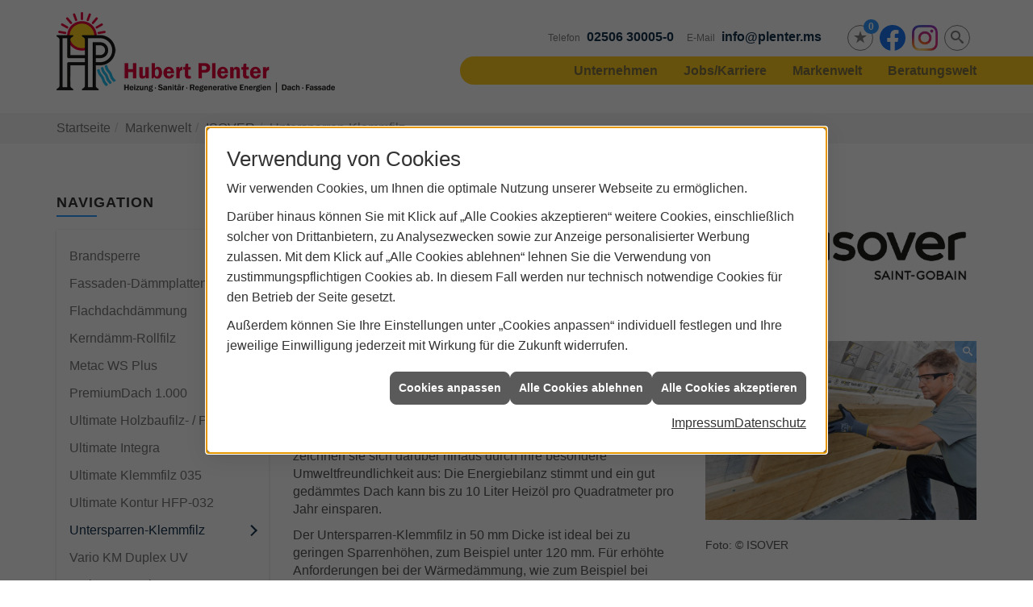

--- FILE ---
content_type: text/html; charset=utf-8
request_url: https://www.plenter.ms/marke_hersteller_produkte/isover/untersparren_klemmfilz
body_size: 15832
content:
<!DOCTYPE html><html lang="de"><head><title>ISOVER - Untersparren-Klemmfilz - Hubert Plenter</title><meta name="Content-Type" content="text/html;charset=utf-8"/><meta name="description" content="ISOVER Dämmsysteme blocken Hitze genauso zuverlässig wie Kälte und sorgen so jederzeit für ein angenehmes Klima."/><meta name="robots" content="index, follow"/><meta name="keywords" content="Sanitär,Heizung,Solar,Bedachung,Münster,Hubert Plenter,badezimmer,heizkörper,bad,fußbodenheizung,wärmepumpe,toilette,klimaanlage,Heizung,gasheizung,solar,armaturen,bäder,klimageräte,dusche,klempner,pellets,solaranlage,Sanitär,Ölheizung,solarenergie,wasseraufbereitung,sonnenenergie,zentralheizung,heizkessel,badplanung,energieberatung,regenwassernutzung,brennwert,energie sparen,energiesparen,solarstrom,heizungsanlage,gebäudetechnik,heizen,lüftung,wasserinstallation,energietechnik,lüftungstechnik,sanitärinstallation,heizgeräte,solartechnik,klimatechnik,sanitäranlagen,heizungsbau,heizungstechnik,abwassertechnik,wärmetechnik,solarwärme,sanitaer, Isover, Saint-Gobain, Untersparren-Klemmfilz, Integra UKF-035, Integra UKF-032, Dach, D&#228;mmsysteme, zukunftsweisendes Bauen, W&#228;rmed&#228;mmung, Niedrigenergieh&#228;usern, Glasvlieskaschierung, Glaswollefilz"/><meta name="revisit-after" content="28 days"/><meta name="google-site-verification" content="zncGoHhrTGFZGDKz-Wd1nzWlaQC7WvuekJZM0AqO9xo"/><meta name="viewport" content="width=device-width, initial-scale=1, minimum-scale=1"/><meta name="date" content="2026-01-18"/><meta property="og:type" content="website"/><meta property="og:locale" content="de-DE"/><meta property="og:site_name" content="Hubert Plenter GmbH"/><meta property="og:url" content="https://www.plenter.ms/marke_hersteller_produkte/isover/untersparren_klemmfilz"/><meta property="article:published_time" content="2024-12-12T10:26:22"/><meta property="og:image" content="https://www.plenter.ms/scripts/get.aspx?media=/config/theme/og-image.png"/><meta property="og:image:secure_url" content="https://www.plenter.ms/scripts/get.aspx?media=/config/theme/og-image.png"/><meta property="og:title" content=" ISOVER - Untersparren-Klemmfilz"/><meta property="twitter:title" content=" ISOVER - Untersparren-Klemmfilz"/><meta property="twitter:card" content="summary"/><meta property="og:description" content="ISOVER Dämmsysteme blocken Hitze genauso zuverlässig wie Kälte und sorgen so jederzeit für ein angenehmes Klima."/><meta property="twitter:description" content="ISOVER Dämmsysteme blocken Hitze genauso zuverlässig wie Kälte und sorgen so jederzeit für ein angenehmes Klima."/><link href="https://www.plenter.ms/marke_hersteller_produkte/isover/untersparren_klemmfilz" rel="canonical"/><link href="https://www.plenter.ms/scripts/get.aspx?media=/config/theme/apple-touch-icon.png" rel="apple-touch-icon"/><link href="https://www.plenter.ms/scripts/get.aspx?media=/config/theme/favicon.ico" rel="shortcut icon" type="image/x-icon"/><link href="/scripts/get.aspx?media=/config/theme/css/include.min.css&v=06012026183808" rel="stylesheet" type="text/css"/><script type="application/ld+json">{"@context":"http://schema.org","@type":"LocalBusiness","name":"Hubert Plenter GmbH","image":"www.plenter.ms/media/config/theme/logo.png","@id":"www.plenter.ms","url":"www.plenter.ms","telephone":"02506 30005-0","email":"info@plenter.ms","address":{"@type":"PostalAddress","streetAddress":"Amelunxenstraße 1","addressLocality":"Münster","postalCode":"48167","addressCountry":"DE"},"geo":{"@type":"GeoCoordinates","latitude":"51.9299763","longitude":"7.7286754"},"sameAs":["https://www.facebook.com/hubertplenter.ms.wolbeck","https://www.instagram.com/hubertplenter_gmbh/"]}</script></head><body class="body_layout layout_main" data-active-content-q="/marke_hersteller_produkte/isover/untersparren_klemmfilz" data-active-audience-q="kein" data-is-bot="true"><!-- IP = 24 --><!-- SID = ioiu1bhgaskr40wvqjanax2h --><!-- ShopID = 8408 (-301) --><!-- AppMode = offline --><!-- Loc = 1 --><!-- Page generated = 18.01.2026 16:17:13 --><!-- Page rendering = 272 --><!-- Cached = False -->
 <a href="/scripts/kontakt/mail.aspx" rel="nofollow" style="display:none">Kontakt</a> 
<nav id="mobile_menu"></nav><div id="layout_wrapper"><header id="layout_header"><div class="container"><a class="header_logo" href="/home.aspx" target="_self" rel="noreferrer" title="Zur Startseite"><picture class="responsiveImageQ"><template class="sourceQ" data-src="/media/config/theme/logo.png" data-startwidth="" data-focus-x="0" data-focus-y="0" data-fancy="false" data-previewcode=""></template><img src="" alt="Hubert Plenter GmbH"></picture></a><div class="header_navigation"><div class="header_contactbar"><div class="header_buttons"><ul><li class="header_btn_location hidden-md hidden-lg"><a href="/unternehmen/shk/kontakt" target="_self" rel="noreferrer" title="Jetzt Kontakt aufnehmen"><span class="iconSetQ iconSetQ-location"></span></a></li><li class="header_btn_phone hidden-md hidden-lg"><a class="iconSetQ iconSetQ-smartphone" href="tel:0250630005-0" title="Telefon"></a></li><li class="header_btn_mail hidden-md hidden-lg"><a class="iconSetQ iconSetQ-mail" title="E-Mail" data-q-uncrypt="105:110:102:111:64:112:108:101:110:116:101:114:46:109:115"></a></li><li class="header_btn_cart"></li><li class="header_btn_watchlist"><a href="#" title="Ihre Merkliste" data-q-trigger="ieQ.system.window.open" data-q-url="/unternehmen/shk/merkliste?hdModus=" data-q-windowname="_self"><span class="iconSetQ iconSetQ-notelist-view"></span><span class="badge" title="Ihre Merkliste" data-q-mlcount="true" data-count="0">0</span></a></li><li class="header_btn_watchlist"><div class="insertsocialmedia"><div class="socialmediaQ socialmediaQ-facebook socialmediaQ-default"><a href="https://www.facebook.com/hubertplenter.ms.wolbeck" target="_blank" rel="noreferrer"><picture class="responsiveImageQ"><template class="sourceQ" data-src="/content/images/socialmedialogos/facebook_q.svg" data-startwidth="" data-fancy="" data-previewcode=""></template><img src="" alt="Ein Facebook-Logo"></picture></a></div></div></li><li class="header_btn_watchlist"><div class="insertsocialmedia"><div class="socialmediaQ socialmediaQ-instagram socialmediaQ-default"><a href="https://www.instagram.com/hubertplenter_gmbh/" target="_blank" rel="noreferrer"><picture class="responsiveImageQ"><template class="sourceQ" data-src="/content/images/socialmedialogos/instagram_q.png" data-startwidth="" data-fancy="" data-previewcode=""></template><img src="" alt="Ein Instagram-Logo"></picture></a></div></div></li><li class="header_btn_search"><a class="header_search" href="#" target="_self" title="Suche öffnen"><span class="iconSetQ iconSetQ-search"></span></a><div class="header_btn_search_form" id="header_search_form"><form action="/scripts/csearch.aspx" id="csuche" name="csuche" data-q-show-pending-on="submit" method=get enctype=multipart/form-data role="search"    ><div class="input-group"><input class="form-control form-control" aria-label="Webseite durchsuchen"   placeholder="... Ihre Suche ..." maxlength="200" title="Ihre Suche" id="suchbgr" name="suchbgr" type="text"/><input class="form-control" aria-label="Webseite durchsuchen"   value="HB" id="SearchSpecs" name="SearchSpecs" type="hidden"/><input class="form-control" aria-label="Webseite durchsuchen"   value="false" id="ShowSpecs" name="ShowSpecs" type="hidden"/><input class="form-control" aria-label="Webseite durchsuchen"   value="5" id="DefCount" name="DefCount" type="hidden"/><input class="form-control" aria-label="Webseite durchsuchen"   value="HB" id="ResOrder" name="ResOrder" type="hidden"/><div class="input-group-btn"><button class="btn btn-primary iconSetQ iconSetQ-search" id="sub" title="Suchen" type="submit"><span class="sr-only">Suchen</span></button></div></div></form></div></li><li class="header_btn_menu"><a class="header_menu_toggle" href="#mobile_menu" target="_self" title="Mehr erfahren"><span class="bar"></span><span class="bar"></span><span class="bar"></span></a></li></ul></div><div class="header_contact"><ul><li id="header_contact_phone"><span class="header_contact_label">Telefon</span><span class="header_contact_value"><span class="value">02506 30005-0</span></span></li><li id="header_contact_mail"><span class="header_contact_label">E-Mail</span><span class="header_contact_value"><span class="value"><a title="E-Mail" data-q-trigger="ieQ.system.helper.uncrypt" data-q-uncrypt="105:110:102:111:64:112:108:101:110:116:101:114:46:109:115">etnpin.rm@oflse</a></span></span></li></ul></div><div class="clearfix"></div></div><nav class="header_navbar"><div class="nav_toggle"><a class="header_menu_toggle" href="#mobile_menu" target="_self" title="Navigation öffnen"><span class="bar"></span><span class="bar"></span><span class="bar"></span></a></div><div class="main_menu"><ul><li class="dropdown_item single"><span title="Unternehmen">Unternehmen</span><div class="dropdown_content"><ul role="menu"   data-listing="standard"><li role="none"  ><a role="menuitem"   href="/unternehmen/shk/team" title="Unser Team">Unser Team</a></li><li role="none"  ><a role="menuitem"   href="/unternehmen/shk/ueber_uns" title="Über uns">Über uns</a></li><li role="none"  ><a role="menuitem"   href="/unternehmen/shk/referenzen" title="Referenzen">Referenzen</a></li><li role="none"  ><a role="menuitem"   href="/unternehmen/shk/kontakt" title="Kontakt">Kontakt</a></li><li role="none"  ><a role="menuitem"   href="/unternehmen/shk/kundendienstanfrage" title="Kundendienstanfrage">Kundendienstanfrage</a></li><li role="none"  ><a role="menuitem"   href="/unternehmen/shk/recruiting" title="Jobs / Karriere">Jobs / Karriere</a></li><li role="none"  ><a role="menuitem"   href="/unternehmen/shk/zertifikate" title="Zertifikate">Zertifikate</a></li><li role="none"  ><a role="menuitem"   href="/unternehmen/shk/freistellungsbescheinigung" title="Freistellungsbescheinigung">Freistellungs&shy;bescheinigung</a></li><li role="none"  ><a role="menuitem"   href="/unternehmen/shk/terminkalender" title="Terminkalender">Terminkalender</a></li><li role="none"  ><a role="menuitem"   href="/unternehmen/shk/stammkundeninfo" title="Stammkunden-Info">Stammkun&shy;den-Info</a></li></ul></div></li><li><a href="/unternehmen/shk/recruiting" target="_self" rel="noreferrer" title="Jobs + Karriere">Jobs/Karriere</a></li><li><a href="/marke_hersteller_produkte" target="_self" title="Markenwelt">Markenwelt</a></li><li class="dropdown_item multi"><span title="Beratungswelt">Beratungswelt</span><div class="dropdown_content"><div class="tabQ panel-group dropdown_tabs" data-showonstart=""><ul class="nav nav-tabs" role="tablist"></ul><div class="tab-content"><div class="tabItemQ tab-pane" data-headline="Haustechnik" role="tabpanel"><div class="stockQ stockQ-modeFirst"><template class="stockItemQ"><ul class="menuFirstLevel"><li><a href="/shk" target="_self" rel="noreferrer" title="Beratungswelt Privat" data-zielgruppe="privat">Privat</a><ul role="menu"   data-listing="standard" data-zielgruppe="privat"><li role="none"  ><a role="menuitem"   href="/shk/waermepumpe" title="Wärmepumpen">Wärmepumpen</a></li><li role="none"  ><a role="menuitem"   href="/shk/heizung" title="Heizungen & Heizsysteme">Heizungen & Heizsysteme</a></li><li role="none"  ><a role="menuitem"   href="/shk/badezimmer" title="Badezimmer">Badezimmer</a></li><li role="none"  ><a role="menuitem"   href="/shk/regenerative_energie" title="Erneuerbare Energien">Erneuerbare Energien</a></li><li role="none"  ><a role="menuitem"   href="/shk/klima" title="Klimaanlagen">Klimaanlagen</a></li><li role="none"  ><a role="menuitem"   href="/shk/lueftung" title="Wohraumlüftung & Lüftungsanlagen">Wohraumlüftung & Lüftungsanlagen</a></li><li role="none"  ><a role="menuitem"   href="/shk/wasser" title="Trink-, Regen- und Abwasser">Trink-, Regen- und Abwasser</a></li><li role="none"  ><a role="menuitem"   href="/shk/leck_ortung-rohrreinigung" title="Wasserschäden & Rohrprobleme">Wasserschäden & Rohrprobleme</a></li><li role="none"  ><a role="menuitem"   href="/shk/sicherheitstechnik" title="Sicherheitstechnik">Sicherheitstechnik</a></li><li role="none"  ><a role="menuitem"   href="/shk/spenglerei-flaschnerei-klempnerei" title="Klemp­ne­rei / Speng­le­rei / Fla­sch­ne­rei">Klemp­ne­rei / Speng­le­rei / Fla­sch­ne­rei</a></li><li role="none"  ><a role="menuitem"   href="/shk/produkte-fuer-die-kueche" title="Küchenarmaturen">Küchen&shy;armaturen</a></li><li role="none"  ><a role="menuitem"   href="/shk/foerdermittel" title="Förderungen + Zuschüsse">Förderungen + Zuschüsse</a></li><li role="none"  ><a role="menuitem"   href="/shk/anwendungen" title="Tools + Rechner">Tools + Rechner</a></li><li role="none"  ><a role="menuitem"   href="/shk/news-innovationen" title="Aktuelle Themen">Aktuelle Themen</a></li><li role="none"  ><a role="menuitem"   href="/shk/inspirationen" title="Inspirationsgalerien">Inspirationsgalerien</a></li></ul></li><li><a href="/shk/gewerbekunden" target="_self" rel="noreferrer" title="Beratungswelt Gewerblich" data-zielgruppe="gewerblich">Gewerblich</a><ul role="menu"   data-listing="standard" data-zielgruppe="gewerblich"><li role="none"  ><a role="menuitem"   href="/shk/gewerbekunden/heiztechnik" title="Heizsysteme für das Gewerbe">Heiz&shy;systeme für das Gewerbe</a></li><li role="none"  ><a role="menuitem"   href="/shk/gewerbekunden/kaeltetechnik" title="Kältetechnik im Gewerbe">Kälte&shy;technik im Gewerbe</a></li><li role="none"  ><a role="menuitem"   href="/shk/gewerbekunden/klempnerarbeiten" title="Klempner-/ Spengler-/ Flaschnerarbeiten im Gewerbe">Klempner-/ Spengler-/ Flaschner&shy;arbeiten im Gewerbe</a></li><li role="none"  ><a role="menuitem"   href="/shk/gewerbekunden/klimatechnik" title="Klimatechnik im Gewerbe">Klima&shy;technik im Gewerbe</a></li><li role="none"  ><a role="menuitem"   href="/shk/gewerbekunden/lueftungsanlagen" title="Lüftungsanlage im Gewerbe">Lüftungsanlage im Gewerbe</a></li><li role="none"  ><a role="menuitem"   href="/shk/gewerbekunden/rohrreinigung-leckortung" title="Rohrreinigung & Leckortung im Gewerbe">Rohr&shy;reinigung & Leck&shy;ortung im Gewerbe</a></li><li role="none"  ><a role="menuitem"   href="/shk/gewerbekunden/sanitaeranlagen" title="Sanitäranlagen im Gewerbe">Sanitär&shy;anlagen im Gewerbe</a></li><li role="none"  ><a role="menuitem"   href="/shk/gewerbekunden/sicherheitstechnik" title="Sicherheits- & Meldetechnik im Gewerbe">Sicherheits- & Melde&shy;technik im Gewerbe</a></li><li role="none"  ><a role="menuitem"   href="/shk/gewerbekunden/wasserinstallation" title="Wasserinstallation im Gewerbe">Wasser&shy;installation im Gewerbe</a></li></ul></li><li><a href="/shk" target="_self" title="Beratungswelt" data-zielgruppe="architekt">Planer</a><ul role="menu"   data-listing="standard" data-zielgruppe="architekt"><li role="none"  ><a role="menuitem"   href="/shk/anwendungen" title="Tools + Rechner">Tools + Rechner</a></li><li role="none"  ><a role="menuitem"   href="/shk/planer-architekten" title="für Planer & Architekten">für Planer & Architekten</a></li></ul></li></ul></template></div></div><div class="tabItemQ tab-pane" data-headline="Dach & Holzbau" role="tabpanel"><ul class="menuFirstLevel"><li><ul role="menu"   data-listing="standard"><li role="none"  ><a role="menuitem"   href="/dach-holzbau/angebot" title="Angebotsanfrage">Angebotsanfrage</a></li><li role="none"  ><a role="menuitem"   href="/dach-holzbau/anwendungen" title="Inspirationen + Tools">Inspirationen + Tools</a></li><li role="none"  ><a role="menuitem"   href="/dach-holzbau/vorteile_holzhaus" title="Vorteile Holzbauweise">Vorteile Holzbauweise</a></li><li role="none"  ><a role="menuitem"   href="/dach-holzbau/dacheindeckung" title="Bedachungen">Bedachungen</a></li><li role="none"  ><a role="menuitem"   href="/dach-holzbau/holzbau" title="Zimmererarbeiten">Zimmererarbeiten</a></li><li role="none"  ><a role="menuitem"   href="/dach-holzbau/klempner" title="Klempnerarbeiten">Klempnerarbeiten</a></li><li role="none"  ><a role="menuitem"   href="/dach-holzbau/fassade" title="Fassade">Fassade</a></li><li role="none"  ><a role="menuitem"   href="/dach-holzbau/sanierung" title="Sanierung">Sanierung</a></li><li role="none"  ><a role="menuitem"   href="/dach-holzbau/solar_photovoltaik" title="Solar + Photovoltaik">Solar + Photovoltaik</a></li><li role="none"  ><a role="menuitem"   href="/dach-holzbau/kooperation" title="Kooperation">Kooperation</a></li><li role="none"  ><a role="menuitem"   href="/dach-holzbau/foerdermittel" title="Förderungen + Zuschüsse">Förderungen + Zuschüsse</a></li><li role="none"  ><a role="menuitem"   href="/dach-holzbau/news" title="News">News</a></li></ul></li></ul></div></div></div><div class="clearfix"></div></div></li></ul><div class="clearfix"></div></div></nav></div></div></header><div id="layout_boxed_wrapper"><nav id="layout_breadcrumb"><div class="container"><ol class="breadcrumb"><li><a href="https://www.plenter.ms" rel="noreferrer">Startseite</a></li><li><a href="/marke_hersteller_produkte" rel="noreferrer">Markenwelt</a></li><li><a href="/marke_hersteller_produkte/isover" rel="noreferrer">ISOVER</a></li><li class="active" aria-current="page"  >Untersparren-Klemmfilz</li></ol></div></nav><main id="layout_main"><div class="container"><div class="row"><div class="hidden-xs hidden-sm col-xs-12 col-sm-12 col-md-3 col-lg-3"><aside id="layout_sidebar"><h3 class="sidebar_title">Navigation</h3><ul class="sidebar_menu" role="menu"   data-listing="standard"><li role="none"  ><a role="menuitem"   href="/marke_hersteller_produkte/isover/brandsperre_vhf" title="Brandsperre">Brandsperre</a></li><li role="none"  ><a role="menuitem"   href="/marke_hersteller_produkte/isover/fassaden_daemmplatte" title="Fassaden-Dämmplatten">Fassaden-Dämmplatten</a></li><li role="none"  ><a role="menuitem"   href="/marke_hersteller_produkte/isover/flachdach_daemmung" title="Flachdachdämmung">Flachdachdämmung</a></li><li role="none"  ><a role="menuitem"   href="/marke_hersteller_produkte/isover/kerndaemm_rollfilz_xpress" title="Kerndämm-Rollfilz">Kerndämm-Rollfilz</a></li><li role="none"  ><a role="menuitem"   href="/marke_hersteller_produkte/isover/metac" title="Metac WS Plus">Metac WS Plus</a></li><li role="none"  ><a role="menuitem"   href="/marke_hersteller_produkte/isover/premiumdach_1000" title="PremiumDach 1.000 ">PremiumDach 1.000 </a></li><li role="none"  ><a role="menuitem"   href="/marke_hersteller_produkte/isover/ultimate_holzbaufilz-holzbauplatte" title="Ultimate Holzbaufilz- / Platte">Ultimate Holzbaufilz- / Platte</a></li><li role="none"  ><a role="menuitem"   href="/marke_hersteller_produkte/isover/ultimate_integra" title="Ultimate Integra">Ultimate Integra</a></li><li role="none"  ><a role="menuitem"   href="/marke_hersteller_produkte/isover/ultimate_klemmfilz" title="Ultimate Klemmfilz 035">Ultimate Klemmfilz 035</a></li><li role="none"  ><a role="menuitem"   href="/marke_hersteller_produkte/isover/ultimate_kontur_hfp" title="Ultimate Kontur HFP-032">Ultimate Kontur HFP-032</a></li><li role="none"  ><a role="menuitem"   href="/marke_hersteller_produkte/isover/untersparren_klemmfilz" title="Untersparren-Klemmfilz">Untersparren-Klemmfilz</a></li><li role="none"  ><a role="menuitem"   href="/marke_hersteller_produkte/isover/vario_km_duplex" title="Vario KM Duplex UV">Vario KM Duplex UV</a></li><li role="none"  ><a role="menuitem"   href="/marke_hersteller_produkte/isover/vario_xtra_klettsystem" title="Vario® Xtra-Klettsystem">Vario® Xtra-Klettsystem</a></li><li role="none"  ><a role="menuitem"   href="/marke_hersteller_produkte/isover/vario-klimamembran_langzeittest" title="Vario Klimamembran Langzeittest">Vario Klimamembran Langzeittest</a></li><li role="none"  ><a role="menuitem"   href="/marke_hersteller_produkte/isover/zwischensparren_klemmfilz" title="Zwischensparren-Klemmfilz">Zwischensparren-Klemmfilz</a></li></ul></aside></div><div class="col-xs-12 col-sm-12 col-md-9 col-lg-9"><section id="layout_content"><div class="pull-right layout_aktionsleiste"></div><div class="clearfix"></div>

<article><header><div class="row contentWidthQ"><div class="containerQ"><div class="col-xs-12 col-sm-8 col-md-8 col-lg-8"><h1>ISOVER - Untersparren-Klemmfilz</h1></div><div class="col-xs-6 col-sm-4 col-md-4 col-lg-4"><picture class="responsiveImageQ marginQ-bottom marginQ-top"><template class="sourceQ" data-src="/media/de/marke_hersteller_produkte/isover/logo_isover.png" data-startwidth="0" data-focus-x="0.5" data-focus-y="0.5" data-fancy="false" data-previewcode=""></template><img src="/media/de/marke_hersteller_produkte/isover/logo_isover.png" alt="Firmenlogo"></picture></div></div></div></header><section><div class="row contentWidthQ"><div class="containerQ"><div class="col-xs-12 col-sm-12 col-md-12 col-lg-12"><h2>Integra UKF-035</h2></div><div class="col-xs-12 col-sm-7 col-md-7 col-lg-7"><p>Dächer richtig dämmen schafft ein gutes Klima und hohen Wohnkomfort.  ISOVER Dämmsysteme blocken Hitze genauso zuverlässig wie Kälte und  sorgen so jederzeit für ein angenehmes, ausgeglichenes und wohltuendes  Klima unterm Dach. Für zusätzliche Sicherheit sorgt die  Nichtbrennbarkeit der ISOVER Dämmstoffe. Als Dämmstoffe für  zukunftsweisendes Bauen zeichnen sie sich darüber hinaus durch ihre  besondere Umweltfreundlichkeit aus: Die Energiebilanz stimmt und ein gut  gedämmtes Dach kann bis zu 10 Liter Heizöl pro Quadratmeter pro Jahr  einsparen.</p><p>Der Untersparren-Klemmfilz in 50 mm Dicke ist ideal bei zu geringen  Sparrenhöhen, zum Beispiel unter 120 mm. Für erhöhte Anforderungen bei  der Wärmedämmung, wie zum Beispiel bei Passiv- und  Niedrigenergiehäusern. Hohe Oberflächenfestigkeit und Klemmfähigkeit.  Einseitige Glasvlieskaschierung.</p></div><div class="col-xs-12 col-sm-5 col-md-5 col-lg-5"><picture class="responsiveImageQ marginQ-bottom" title="ISOVER - Untersparren-Klemmfilz"><template class="sourceQ" data-src="/media/de/marke_hersteller_produkte/isover/untersparren_klemmfilz/integra_ukf-035.jpg" data-startwidth="0" data-focus-x="0.5" data-focus-y="0.5" data-fancy="true" data-previewcode=""></template><img src="/media/de/marke_hersteller_produkte/isover/untersparren_klemmfilz/integra_ukf-035.jpg" title="ISOVER - Untersparren-Klemmfilz" alt="ISOVER - Untersparren-Klemmfilz"></picture><p><small>Foto: © ISOVER</small></p></div></div></div></section><section><div class="row contentWidthQ"><div class="containerQ"><div class="col-xs-12 col-sm-12 col-md-12 col-lg-12"><h3>Technische Daten Integra UKF-035</h3></div><div class="col-xs-12 col-sm-8 col-md-8 col-lg-8"><ul><li>Glaswollefilz</li><li>mit Glasvlieskaschierung</li><li>WLG 035</li><li>Breite: 1200 mm</li><li>Dicke: 50 mm (einlagig), 24 mm (doppellagig 2 x 24mm inkl. 1 Karton Integra UMB Untersparren-Montagebügel)</li></ul></div><div class="col-xs-4 col-sm-2 col-md-2 col-lg-2"><picture class="responsiveImageQ marginQ-bottom" title="Der blaue Engel"><template class="sourceQ" data-src="/media/de/marke_hersteller_produkte/isover/logo_derblaueengel.png" data-startwidth="0" data-focus-x="0.5" data-focus-y="0.5" data-fancy="true" data-previewcode=""></template><img src="/media/de/marke_hersteller_produkte/isover/logo_derblaueengel.png" title="Der blaue Engel" rel="rel_01" alt="Der blaue Engel Logo"></picture></div><div class="col-xs-4 col-sm-2 col-md-2 col-lg-2"><picture class="responsiveImageQ marginQ-bottom" title="G3 touch"><template class="sourceQ" data-src="/media/de/marke_hersteller_produkte/isover/untersparren_klemmfilz/logo_g3-touch.png" data-startwidth="0" data-focus-x="0.5" data-focus-y="0.5" data-fancy="true" data-previewcode=""></template><img src="/media/de/marke_hersteller_produkte/isover/untersparren_klemmfilz/logo_g3-touch.png" title="G3 touch" rel="rel_01" alt="G3 touch Logo"></picture></div></div></div></section><section><div class="row contentWidthQ"><div class="containerQ"><div class="col-xs-12 col-sm-12 col-md-12 col-lg-12"><hr/><h2>Integra UKF-032</h2></div><div class="col-xs-12 col-sm-7 col-md-7 col-lg-7"><p>Untersparren-Klemmfilz aus Glaswolle der Generation 032. Insbesonders  in 60 mm Dicke ideal zum Erreichen der gesetzlichen Anforderungen bei  zu geringen Sparrenhöhen im Altbau, zum Beispiel unter 140 mm. Ideal  auch für erhöhtes Anforderungsniveau bei der Wärmedämmung im Neubau, wie  zum Beispiel bei Passiv- und Niedrigenergiehäusern. Ausgezeichnete  Oberflächenfestigkeit durch einseitige Glasvlieskaschierung. Aufgrund  der hervorragenden Klemmfähigkeit auch zur mehrlagigen Ergänzung der  Zwischensparren-Klemmfilze im Gefach geeignet.</p></div><div class="col-xs-12 col-sm-5 col-md-5 col-lg-5"><picture class="responsiveImageQ marginQ-bottom" title="ISOVER - Untersparren-Klemmfilz"><template class="sourceQ" data-src="/media/de/marke_hersteller_produkte/isover/untersparren_klemmfilz/untersparren_klemmfilz_01.jpg" data-startwidth="0" data-focus-x="0.5" data-focus-y="0.5" data-fancy="true" data-previewcode=""></template><img src="/media/de/marke_hersteller_produkte/isover/untersparren_klemmfilz/untersparren_klemmfilz_01.jpg" title="ISOVER - Untersparren-Klemmfilz" alt="ISOVER - Untersparren-Klemmfilz"></picture><p><small>Foto: © ISOVER</small></p></div></div></div></section><section><div class="row contentWidthQ"><div class="containerQ"><div class="col-xs-12 col-sm-12 col-md-12 col-lg-12"><h3>Technische Daten Integra UKF-032</h3></div><div class="col-xs-12 col-sm-8 col-md-8 col-lg-8"><ul><li>Glaswollefilz</li><li>Unterseitig mit fadenverstärktem Glasvlies kaschiert</li><li>Wärmeleitfähigkeitsstufe (WLS) 032</li><li>Breite: 1250 mm</li><li>Dicke: 30 mm und 40 mm (doppellagig 2 x 30 mm bzw. 40 mm inkl. 1 Karton Integra UMB Untersparren-Montagebügel), 60 mm</li></ul></div><div class="col-xs-4 col-sm-2 col-md-2 col-lg-2"><picture class="responsiveImageQ marginQ-bottom" title="Der blaue Engel"><template class="sourceQ" data-src="/media/de/marke_hersteller_produkte/isover/logo_derblaueengel.png" data-startwidth="0" data-focus-x="0.5" data-focus-y="0.5" data-fancy="true" data-previewcode=""></template><img src="/media/de/marke_hersteller_produkte/isover/logo_derblaueengel.png" title="Der blaue Engel" rel="rel_02" alt="Der blaue Engel Logo"></picture></div><div class="col-xs-4 col-sm-2 col-md-2 col-lg-2"><picture class="responsiveImageQ marginQ-bottom" title="G3 touch"><template class="sourceQ" data-src="/media/de/marke_hersteller_produkte/isover/untersparren_klemmfilz/logo_g3-touch.png" data-startwidth="0" data-focus-x="0.5" data-focus-y="0.5" data-fancy="true" data-previewcode=""></template><img src="/media/de/marke_hersteller_produkte/isover/untersparren_klemmfilz/logo_g3-touch.png" title="G3 touch" rel="rel_02" alt="G3 touch Logo"></picture></div></div></div></section><section><div class="insertcontent"><section><footer><div class="row contentWidthQ"><div class="containerQ"><div class="col-xs-12 col-sm-12 col-md-12 col-lg-12"><p><em><small>Quelle: SAINT-GOBAIN ISOVER G+H AG</small></em></p></div></div></div></footer></section></div></section><aside><div class="row contentWidthQ"><div class="containerQ"><div class="col-xs-12 col-sm-12 col-md-12 col-lg-12"><hr/><div class="spacerQ" aria-hidden="true"  ></div><h2>Entdecken Sie weitere Themen von&nbsp;ISOVER:</h2><div class="teaserListQ newsSliderQ newsSliderQ-modeHorizontal equalHeightQ" data-animationSpeed="5000" data-animationXS="1" data-animationSM="2" data-animationMD="2" data-animationLG="3"><div class="teaserQ"><div class="teaserHeadlineQ"><h3>ISOVER - Vario KM Duplex UV</h3></div><div class="teaserImageQ" ><div class="responsiveCenteredQ "><picture class="responsiveImageQ"><template class="sourceQ" data-src="/media/de/marke_hersteller_produkte/isover/vario_km_duplex/vario_schutzsystem_teaser_400.jpg" data-startwidth="0" data-focus-x="0.5" data-focus-y="0.5" data-fancy="" data-previewcode="400,400,b3afac,aba591,a8a07e,95948e,aaa38b,a2996c,a29866,9b9787,b1ac99,a6a587,b2af8f,bdb9a6,d3d2ce,d3d3ce,dcdcd8,dfdedd"></template><template class="sourceQ" data-src="/media/de/marke_hersteller_produkte/isover/vario_km_duplex/vario_schutzsystem_teaser_800.jpg" data-startwidth="400" data-focus-x="0.5" data-focus-y="0.5" data-fancy="" data-previewcode="800,800,b3b1ae,aba593,a9a180,979691,aaa48c,a39a6c,a29866,9b9787,b0ab98,a4a384,b0ad8c,bcb8a4,d3d1ce,d3d3ce,dcdcd9,e0dfde"></template><img src="/media/config/system/loadingq.svg" alt="ISOVER Vario Luftdichtheits- und Feuchteschutzsystem"></picture></div></div><div class="teaserTextQ"><p>In Kombination  mit  einer herkömmlichen Dampfbremsfolie entsteht eine gefährliche   Belastung für das Holz, wenn eingedrungene oder eingebaute Feuchte nicht   entweichen kann. (Foto: © ISOVER)</p></div><div class="teaserLinkQ"><a href="/marke_hersteller_produkte/isover/vario_km_duplex"><span>Mehr erfahren</span></a></div></div><div class="teaserQ"><div class="teaserHeadlineQ"><h3>ISOVER - Kern&shy;dämm-Roll&shy;filz</h3></div><div class="teaserImageQ" ><div class="responsiveCenteredQ "><picture class="responsiveImageQ"><template class="sourceQ" data-src="/media/de/marke_hersteller_produkte/isover/kerndaemm_rollfilz_xpress/kerndaemm_rollfilz_teaser_400.jpg" data-startwidth="0" data-focus-x="0.65" data-focus-y="0.28" data-fancy="" data-previewcode="400,400,848272,aea792,b2ac7e,95994f,948d7b,a7997c,ac956a,ad9463,7d796a,8f7f61,9a8057,a38559,776e61,7c6040,7a5a35,83613a"></template><template class="sourceQ" data-src="/media/de/marke_hersteller_produkte/isover/kerndaemm_rollfilz_xpress/kerndaemm_rollfilz_teaser_800.jpg" data-startwidth="400" data-focus-x="0.64" data-focus-y="0.26" data-fancy="" data-previewcode="800,800,838171,ada693,b3ae81,95994d,948d7b,a79a7d,ad966b,ae9464,7d796b,908063,9b8159,a4875a,776f62,7e6041,7b5b35,84623b"></template><img src="/media/config/system/loadingq.svg" alt="ISOVER - Kerndämm-Rollfilz"></picture></div></div><div class="teaserTextQ"><p>Energiekosten senken, Rohstoffe sparen und Zeit gewinnen – alle Vorteile lassen sich mit echten Neuentwicklungen beim Dämmen verbinden. (Foto: © ISOVER)</p></div><div class="teaserLinkQ"><a href="/marke_hersteller_produkte/isover/kerndaemm_rollfilz_xpress"><span>Mehr erfahren</span></a></div></div><div class="teaserQ"><div class="teaserHeadlineQ"><h3>ISOVER - Ul&shy;ti&shy;mate Klem&shy;mfilz 035</h3></div><div class="teaserImageQ" ><div class="responsiveCenteredQ "><picture class="responsiveImageQ"><template class="sourceQ" data-src="/media/de/marke_hersteller_produkte/isover/ultimate_klemmfilz/ultimate_klemmfilz_teaser_400.jpg" data-startwidth="0" data-focus-x="0.5" data-focus-y="0.5" data-fancy="" data-previewcode="400,400,bba989,d5ccb8,d8ceba,e5d9c4,9e865c,a99473,ae9979,c4ad88,a68c4f,a59073,978164,997f58,a5916b,746553,7c6447,9e7d54"></template><template class="sourceQ" data-src="/media/de/marke_hersteller_produkte/isover/ultimate_klemmfilz/ultimate_klemmfilz_teaser_400.jpg" data-startwidth="400" data-focus-x="0.5" data-focus-y="0.5" data-fancy="" data-previewcode="400,400,bba989,d5ccb8,d8ceba,e5d9c4,9e865c,a99473,ae9979,c4ad88,a68c4f,a59073,978164,997f58,a5916b,746553,7c6447,9e7d54"></template><img src="/media/config/system/loadingq.svg" alt="ISOVER - Ultimate Klemmfilz 035"></picture></div></div><div class="teaserTextQ"><p>Über das Bauteil Dach geht in der Regel sehr viel Energie verloren. Umgekehrt bedeutet das: Eine gute Dachdämmung bringt große Einsparpotentiale mit sich. (Foto: © ISOVER)</p></div><div class="teaserLinkQ"><a href="/marke_hersteller_produkte/isover/ultimate_klemmfilz"><span>Mehr erfahren</span></a></div></div><div class="teaserQ"><div class="teaserHeadlineQ"><h3>ISOVER - PremiumDach 1.000 </h3></div><div class="teaserImageQ" ><div class="responsiveCenteredQ "><picture class="responsiveImageQ"><template class="sourceQ" data-src="/media/de/marke_hersteller_produkte/isover/premiumdach_1000/teaser_400.jpg" data-startwidth="0" data-focus-x="0.5" data-focus-y="0.5" data-fancy="" data-previewcode="400,400,936b9d,a093aa,abb6b8,abb6b8,828287,a0a39d,b3bcb5,b5bfbd,959985,9e9c70,a6a57c,b7bdad,b6baa6,a39f77,a09d74,b5b9a6"></template><template class="sourceQ" data-src="/media/de/marke_hersteller_produkte/isover/premiumdach_1000/teaser_800.jpg" data-startwidth="400" data-focus-x="0.5" data-focus-y="0.5" data-fancy="" data-previewcode="800,800,926b9d,a093aa,abb6b8,abb6b8,818187,a0a39e,b3bdb7,b5bfbe,949986,9f9d70,a7a67c,b7bdad,b9bca9,a8a57b,a5a279,b8bca8"></template><img src="/media/config/system/loadingq.svg" alt="PremiumDach 1.000"></picture></div></div><div class="teaserTextQ"><p>PremiumDach 1.000 vom Dämmstoff-Spezialisten ISOVER ist eine leistungsstar­ke System­lösung zur energie­effizienten Sanierung von Steildächern. (Foto: © ISOVER)</p></div><div class="teaserLinkQ"><a href="/marke_hersteller_produkte/isover/premiumdach_1000"><span>Mehr erfahren</span></a></div></div><div class="teaserQ"><div class="teaserHeadlineQ"><h3>ISOVER - Ultimate Integra</h3></div><div class="teaserImageQ" ><div class="responsiveCenteredQ "><picture class="responsiveImageQ"><template class="sourceQ" data-src="/media/de/marke_hersteller_produkte/isover/ultimate_integra/ultimate_integra_supra_teaser_400.jpg" data-startwidth="0" data-focus-x="0.31" data-focus-y="0.24" data-fancy="" data-previewcode="400,400,ced2e0,d4d7df,ccd0d7,d1cfcd,a5a7ab,828488,939290,bbb1a1,92908c,938d7f,c8bca7,afa294,79726c,a19a8f,ccbfaa,827773"></template><template class="sourceQ" data-src="/media/de/marke_hersteller_produkte/isover/ultimate_integra/ultimate_integra_supra_teaser_800.jpg" data-startwidth="400" data-focus-x="0.36" data-focus-y="0.24" data-fancy="" data-previewcode="800,800,d0d4e2,d8dae3,d0d4db,d2d0cf,a8a9ae,818387,8f8f8e,bbb1a1,95938f,918a7d,c8bca8,b2a596,78716b,a0998e,cfc2ad,867b76"></template><img src="/media/config/system/loadingq.svg" alt="ISOVER - ULTIMATE Integra AP Supra und SupraPlus-032"></picture></div></div><div class="teaserTextQ"><p>ULTIMATE Integra AP SupraPlus-032 ist eine Dämm­platte aus Hoch­leistungs-Mineral­wolle mit Unter­deckbahn und entsprechenden Klebe­bändern. (Foto: © ISOVER)</p></div><div class="teaserLinkQ"><a href="/marke_hersteller_produkte/isover/ultimate_integra"><span>Mehr erfahren</span></a></div></div><div class="teaserQ"><div class="teaserHeadlineQ"><h3>ISOVER - Ultimate Kontur HFP-032</h3></div><div class="teaserImageQ" ><div class="responsiveCenteredQ "><picture class="responsiveImageQ"><template class="sourceQ" data-src="/media/de/marke_hersteller_produkte/isover/ultimate_kontur_hfp/ultimate_kontur_hfp032_teaser_400.jpg" data-startwidth="0" data-focus-x="0.3" data-focus-y="0.48" data-fancy="" data-previewcode="400,400,efc888,f1cd89,fcf6eb,ffffff,d9b559,d3b557,e7e2d2,f1f1f1,caaa6d,90804a,8d8b75,aeada1,dfd3c3,b2aa93,aca790,c3bfaf"></template><template class="sourceQ" data-src="/media/de/marke_hersteller_produkte/isover/ultimate_kontur_hfp/ultimate_kontur_hfp032_teaser_800.jpg" data-startwidth="400" data-focus-x="0.29" data-focus-y="0.49" data-fancy="" data-previewcode="800,800,f0c887,f2ce8a,fdf7ed,ffffff,dab556,d6b758,ebe7d8,f4f4f4,caa867,8e7f49,8d8b77,b0afa5,ded2c0,aea78f,aaa48d,c2bfae"></template><img src="/media/config/system/loadingq.svg" alt="ISOVER - ULTIMATE Kontur HFP-032"></picture></div></div><div class="teaserTextQ"><p>Die hochstabilen, witterungsbeständigen Fassadenplatten werden einfach über die Holzständer der Außenwand verlegt und direkt mit der Traglattung der Fassadenbekleidung verschraubt. (Foto: © ISOVER)</p></div><div class="teaserLinkQ"><a href="/marke_hersteller_produkte/isover/ultimate_kontur_hfp"><span>Mehr erfahren</span></a></div></div><div class="teaserQ"><div class="teaserHeadlineQ"><h3>ISOVER - Brand&shy;sperre</h3></div><div class="teaserImageQ" ><div class="responsiveCenteredQ "><picture class="responsiveImageQ"><template class="sourceQ" data-src="/media/de/marke_hersteller_produkte/isover/brandsperre_vhf/teaser_400.jpg" data-startwidth="0" data-focus-x="0.5" data-focus-y="0.5" data-fancy="" data-previewcode="400,400,9c8967,7c6e53,3e3a2e,393732,908061,837658,6a6447,4f4c3e,958665,7b7055,69654c,6a6757,9e8768,695947,2f2c28,5c5853"></template><template class="sourceQ" data-src="/media/de/marke_hersteller_produkte/isover/brandsperre_vhf/teaser_800.jpg" data-startwidth="400" data-focus-x="0.5" data-focus-y="0.5" data-fancy="" data-previewcode="800,800,9c8868,7e6f54,3c392d,393732,918062,847658,6a6447,504e3f,958666,7d7256,6b674d,706c5c,9e8768,6c5c49,2d2a27,5d5954"></template><img src="/media/config/system/loadingq.svg" alt="Brandsperre"></picture></div></div><div class="teaserTextQ"><p>Brand­sperren verhindern den Kamin­effekt bei hinter­lüfteten Fassaden und sind Plicht bei Gebäuden über sieben Metern. Jetzt gibt es die Brand­riegel aus nicht brennbarer Steinwolle. (Foto: © ISOVER)</p></div><div class="teaserLinkQ"><a href="/marke_hersteller_produkte/isover/brandsperre_vhf"><span>Mehr erfahren</span></a></div></div><div class="teaserQ"><div class="teaserHeadlineQ"><h3>Ultimate Holz&shy;bau&shy;filz- / Platte</h3></div><div class="teaserImageQ" ><div class="responsiveCenteredQ "><picture class="responsiveImageQ"><template class="sourceQ" data-src="/media/de/marke_hersteller_produkte/isover/ultimate_holzbaufilz-holzbauplatte/holzbaufilz_teaser_400.jpg" data-startwidth="0" data-focus-x="0.41" data-focus-y="0.3" data-fancy="" data-previewcode="400,400,583c1c,5c4125,5e4429,593f22,664b2b,5f4b3f,5f4d40,6d563d,5e4c2a,4a4240,504845,6f5e45,534925,3d3a34,36322c,5e4d29"></template><template class="sourceQ" data-src="/media/de/marke_hersteller_produkte/isover/ultimate_holzbaufilz-holzbauplatte/holzbaufilz_teaser_800.jpg" data-startwidth="400" data-focus-x="0.43" data-focus-y="0.25" data-fancy="" data-previewcode="800,800,573c1b,5d4124,5f4429,594022,654a2a,604c3f,604d40,6d563d,5f4b2a,4a4241,4f4745,705f47,534824,3d3b34,35312c,5d4d2a"></template><img src="/media/config/system/loadingq.svg" alt="ISOVER - ULTIMATE Holzbaufilz- und Platte-035"></picture></div></div><div class="teaserTextQ"><p>ULTIMATE Holzbaufilz- und Platte sind passgenau auf das Standard­rastermaß von 625 mm ausgelegt und passen mit 10 mm Klemm­zugabe direkt ins Gefach. (Foto: © ISOVER)</p></div><div class="teaserLinkQ"><a href="/marke_hersteller_produkte/isover/ultimate_holzbaufilz-holzbauplatte"><span>Mehr erfahren</span></a></div></div></div></div></div></div></aside></article><div class="insertcontent"><div class="creatorreferenceconsultingworld"><p class="marginQ-top"><strong>HINWEIS:</strong> Verantwortlich für den Inhalt dieser Seite ist die ieQ-systems SHK GmbH &amp; Co. KG</p></div></div>

</section></div></div></div></main><footer id="layout_footer"><div class="layout_footer_top"><div class="container"><div class="row"><div class="col-xs-12 col-sm-6 col-md-4 col-lg-4"><div class="footer_news"><h3 class="footer_title">News</h3><div class="marginQ-bottom footer_current"><div class="teaserListQ newsSliderQ newsSliderQ-modeHorizontal equalHeightQ" data-animationSpeed="5000" data-animationXS="1" data-animationSM="2" data-animationMD="2" data-animationLG="3"><div class="teaserQ"><div class="teaserHeadlineQ"><h3>Photovoltaik-Konfigurator</h3></div><div class="teaserImageQ" ><div class="responsiveCenteredQ "><picture class="responsiveImageQ"><template class="sourceQ" data-src="/media/de/elektro/anwendungen/photovoltaikanlage-konfigurator/bilder/teaser-klein.jpg" data-startwidth="0" data-focus-x="0.5" data-focus-y="0.5" data-fancy="" data-previewcode="400,400,618ec0,6798d1,669cd9,669ee0,808c9e,91a1b4,8b9eb1,7f93ae,787981,979b9d,969c9d,85888e,aeaaae,b2b0b0,abacac,aaaaad"></template><template class="sourceQ" data-src="/media/de/elektro/anwendungen/photovoltaikanlage-konfigurator/bilder/teaser-gross.jpg" data-startwidth="400" data-focus-x="0.5" data-focus-y="0.5" data-fancy="" data-previewcode="800,800,618fc2,6698d2,659cdb,669fe2,8491a3,95a4b7,8ea1b5,8195b1,777980,989c9e,999e9f,888b92,aeaaae,b8b6b5,acaeae,aaaaad"></template><img src="/media/config/system/loadingq.svg" alt="Angebot für eine Photovoltaikanlage"></picture></div></div><div class="teaserTextQ"><p>Mit wenigen Klicks das ge­plan­te Pho­to­vol­taik-Pro­jekt beschreiben, neue Mö­glich­kei­ten ent­dec­ken und auf Wunsch ein An­ge­bot er­hal­ten.</p></div><div class="teaserLinkQ"><a href="/dach-holzbau/anwendungen/photovoltaikanlage-konfigurator"><span>Mehr erfahren</span></a></div></div><div class="teaserQ"><div class="teaserHeadlineQ"><h3>Nelskamp - Doppel&shy;muldenfalz-Ziegel</h3></div><div class="teaserImageQ" ><div class="responsiveCenteredQ "><picture class="responsiveImageQ"><template class="sourceQ" data-src="/media/de/marke_hersteller_produkte/nelskamp/doppelmuldenfalzziegel/doppelmuldenfalzziegel_teaser_400.jpg" data-startwidth="0" data-focus-x="0.5" data-focus-y="0.5" data-fancy="" data-previewcode=""></template><template class="sourceQ" data-src="/media/de/marke_hersteller_produkte/nelskamp/doppelmuldenfalzziegel/doppelmuldenfalzziegel_teaser_800.jpg" data-startwidth="400" data-focus-x="0.5" data-focus-y="0.5" data-fancy="" data-previewcode=""></template><img src="/media/config/system/loadingq.svg" alt="Doppelmuldenfalz-Ziegel D 15"></picture></div></div><div class="teaserTextQ"><p>Einstmals der Klassiker auf landwirtschaftlichen Gebäuden, hat sich  der Doppelmuldenfalz-Ziegel D 15 Ü auch in der authentischen  Althaus-Sanierung einen Platz erobert. Individuelle Baukonzepte finden  mit dem D 15 Ü eine optimale Ergänzung.</p></div><div class="teaserLinkQ"><a href="/marke_hersteller_produkte/nelskamp/doppelmuldenfalzziegel"><span>Mehr erfahren</span></a></div></div><div class="teaserQ"><div class="teaserHeadlineQ"><h3>VELUX Lichtlösung LICHTBAND</h3></div><div class="teaserImageQ" data-overlay="363_velux"><div class="responsiveCenteredQ "><picture class="responsiveImageQ"><template class="sourceQ" data-src="/media/de/marke_hersteller_produkte/velux/lichtband/teaser_klein.jpg" data-startwidth="0" data-focus-x="0.5" data-focus-y="0.5" data-fancy="" data-previewcode="400,400,a2927e,b8ac9c,beb2a4,baad9d,b8aa96,d6d1c5,d4d0c2,d0c8b6,a8957e,c9bfaf,cec7b6,cec2ad,9a8976,90877c,9f978b,bbab96"></template><template class="sourceQ" data-src="/media/de/marke_hersteller_produkte/velux/lichtband/teaser_gross.jpg" data-startwidth="400" data-focus-x="0.5" data-focus-y="0.5" data-fancy="" data-previewcode="800,800,a49380,bbafa0,bfb4a5,b8ab9b,b8a994,d7d1c5,d4cfbf,cdc5b2,a5917a,c5bbab,cbc3b1,cbbea9,89745f,746b61,8d8275,b3a088"></template><img src="/media/config/system/loadingq.svg" alt="VELUX Lichtlösung LICHTBAND"></picture></div></div><div class="teaserTextQ"><p>Ein Ausblick vom Boden bis zur Decke und licht­durch­flutete Räume – diesen Wohn­komfort können Sie sich mit der Licht­lösung LICHTBAND mit Fix­element nach Hause holen.</p></div><div class="teaserLinkQ"><a href="/marke_hersteller_produkte/velux/lichtband"><span>Mehr erfahren</span></a></div></div><div class="teaserQ"><div class="teaserHeadlineQ"><h3>Neue Bad&shy;mö&shy;bel&shy;kol&shy;lek&shy;tion Base 2.0 von LAUFEN</h3></div><div class="teaserImageQ" ><div class="responsiveCenteredQ "><picture class="responsiveImageQ"><template class="sourceQ" data-src="/media/de/marke_hersteller_produkte/laufen/neuheiten/badmoebelkollektion-base-2-0/badmoebelkollektion-base-2-0-teaser-klein.jpg" data-startwidth="0" data-focus-x="0.5" data-focus-y="0.5" data-fancy="" data-previewcode=""></template><template class="sourceQ" data-src="/media/de/marke_hersteller_produkte/laufen/neuheiten/badmoebelkollektion-base-2-0/badmoebelkollektion-base-2-0-teaser-gross.jpg" data-startwidth="400" data-focus-x="0.5" data-focus-y="0.5" data-fancy="" data-previewcode=""></template><img src="/media/config/system/loadingq.svg" alt="Modernes Bad mit LAUFEN Base 2.0 Waschtischunterschrank, Doppelwaschbecken, großem Spiegel und Glasbausteinwand."></picture></div></div><div class="teaserTextQ"><p>Mit sei­nem re­du­zier­ten und de­zen­ten De­sign passt Base 2.0 per­fekt zu al­len Sti­len und Vor­lie­ben im Bad und bie­tet ein ho­hes Maß an In­di­vi­dua­li­sie­rung.</p></div><div class="teaserLinkQ"><a href="/marke_hersteller_produkte/laufen/neuheiten/badmoebelkollektion-base-2-0"><span>Mehr erfahren</span></a></div></div><div class="teaserQ"><div class="teaserHeadlineQ"><h3>Pflicht zum hydraulischen Abgleich laut GEG</h3></div><div class="teaserImageQ" ><div class="responsiveCenteredQ "><picture class="responsiveImageQ"><template class="sourceQ" data-src="/media/de/shk/news-innovationen/hydraulischer-abgleich-geg/teaser_400.jpg" data-startwidth="0" data-focus-x="0.5" data-focus-y="0.5" data-fancy="" data-previewcode="400,400,ecebea,afb4a6,7f886f,8c937a,dbdad7,b4b6ac,868b78,848877,ada69b,b7b5af,aeada8,a7a6a2,5f5c57,73706c,aca8a4,ccc9c5"></template><template class="sourceQ" data-src="/media/de/shk/news-innovationen/hydraulischer-abgleich-geg/teaser_800.jpg" data-startwidth="400" data-focus-x="0.5" data-focus-y="0.5" data-fancy="" data-previewcode="800,800,ededec,b1b6a8,808a6f,8d947a,dddcda,b5b7ad,868b77,838776,afa89c,bab8b2,afafa9,a6a5a1,615e59,74716c,aca8a3,cbc8c4"></template><img src="/media/config/system/loadingq.svg" alt="Eine gemütliche Wohnung mit einem Röhrenheizkörper."></picture></div></div><div class="teaserTextQ"><p>Der hydraulische Abgleich ist bei dem Neueinbau einer Heizung unter Umständen verpflichtend. Erfahren Sie hier, was das GEG vorgibt.</p></div><div class="teaserLinkQ"><a href="/shk/news-innovationen/hydraulischer-abgleich-geg"><span>Mehr erfahren</span></a></div></div><div class="teaserQ"><div class="teaserHeadlineQ"><h3>Effizienzs&shy;teigerung mit reduziertem Investitions&shy;aufwand</h3></div><div class="teaserImageQ" ><div class="responsiveCenteredQ "><picture class="responsiveImageQ"><template class="sourceQ" data-src="/media/de/_cpool/shk/_logos/grundfos-teaser-klein.jpg" data-startwidth="0" data-focus-x="0.5" data-focus-y="0.5" data-fancy="" data-previewcode="400,400,ffffff,ffffff,ffffff,ffffff,f7f9fa,f1f4f6,f1f3f6,f7f8fa,f6f8f9,eff2f5,f0f2f5,f7f8fa,ffffff,ffffff,ffffff,ffffff"></template><template class="sourceQ" data-src="/media/de/_cpool/shk/_logos/grundfos-teaser-gross.jpg" data-startwidth="400" data-focus-x="0.5" data-focus-y="0.5" data-fancy="" data-previewcode="800,800,ffffff,ffffff,ffffff,ffffff,f8f9fb,f2f4f7,f1f4f7,f7f9fa,f6f8fa,eff2f5,eff2f5,f7f8fa,ffffff,ffffff,ffffff,ffffff"></template><img src="/media/config/system/loadingq.svg" alt="GRUNDFOS Logo"></picture></div></div><div class="teaserTextQ"><p>Bun­des­för­de­rung er­mög­licht Ver­brau­che­rIn­nen mehr En­er­gie­ein­spa­rung – auch die Op­ti­mie­rung ih­rer Hei­zungs­an­la­ge ist (wei­ter­hin) för­der­fä­hig</p></div><div class="teaserLinkQ"><a href="/marke_hersteller_produkte/grundfos/neuheiten/steuerl-foerderung"><span>Mehr erfahren</span></a></div></div><div class="teaserQ"><div class="teaserHeadlineQ"><h3>Zehnder: Vor&shy;tei&shy;le Lüf&shy;tungs&shy;sys&shy;tem&shy;rei&shy;ni&shy;gung</h3></div><div class="teaserImageQ" ><div class="responsiveCenteredQ "><picture class="responsiveImageQ"><template class="sourceQ" data-src="/media/de/marke_hersteller_produkte/zehnder/neuheiten/reinigung-des-luftverteilsystems/reinigung-des-luftverteilsystems-teaser-klein.jpg" data-startwidth="0" data-focus-x="0.4" data-focus-y="0.23" data-fancy="" data-previewcode=""></template><template class="sourceQ" data-src="/media/de/marke_hersteller_produkte/zehnder/neuheiten/reinigung-des-luftverteilsystems/reinigung-des-luftverteilsystems-teaser-gross.jpg" data-startwidth="400" data-focus-x="0.41" data-focus-y="0.23" data-fancy="" data-previewcode=""></template><img src="/media/config/system/loadingq.svg" alt="Zwei Techniker untersuchen mit einer Kamera ein Zehnder Lüftungssystem; einer steht auf einer Leiter, der andere kniet am Videoinspektionsgerät."></picture></div></div><div class="teaserTextQ"><p>Pro­fi­tie­ren Sie lang­fris­tig von sau­be­rer und ge­sun­der In­nen­raum­luft und ei­ner gut funk­tio­nie­ren­den Lüf­tungs­an­la­ge mit ei­ner Ge­samt­rei­ni­gung Ih­res Zehnder Lüftungs­systems.</p></div><div class="teaserLinkQ"><a href="/marke_hersteller_produkte/zehnder/neuheiten/reinigung-des-luftverteilsystems"><span>Mehr erfahren</span></a></div></div><div class="teaserQ"><div class="teaserHeadlineQ"><h3>Viega: Neue „Visign for Style 22“</h3></div><div class="teaserImageQ" ><div class="responsiveCenteredQ "><picture class="responsiveImageQ"><template class="sourceQ" data-src="/media/de/marke_hersteller_produkte/viega/neuheiten/visign-for-style-22/visign-for-style-22-teaser-klein.jpg" data-startwidth="0" data-focus-x="0.5" data-focus-y="0.5" data-fancy="" data-previewcode="400,400,2a292c,616163,a6a5a6,c6c4c3,37383d,6d6968,a19d9b,929293,4c4f55,706e6e,7a7775,4b4d52,4f525b,55585f,3f4147,24262c"></template><template class="sourceQ" data-src="/media/de/marke_hersteller_produkte/viega/neuheiten/visign-for-style-22/visign-for-style-22-teaser-gross.jpg" data-startwidth="400" data-focus-x="0.5" data-focus-y="0.5" data-fancy="" data-previewcode="800,800,28292b,5f6061,a5a4a5,c6c4c2,35373c,696766,a19e9c,949494,4c4f56,706d6e,7d7a78,4d4f53,51545d,565961,414348,24272c"></template><img src="/media/config/system/loadingq.svg" alt="WC-Betätigungsplatte „Visign for Style 22“ mit gebürstetem Kupfer-Edelstahl-Finish."></picture></div></div><div class="teaserTextQ"><p>Ei­ne der be­lieb­tes­ten WC-Be­tä­ti­gungs­plat­ten von Viega kehrt zu­rück – in über­ar­bei­te­ter Form und mit fri­schem Design: die neue „Visign for Style 22“.</p></div><div class="teaserLinkQ"><a href="/marke_hersteller_produkte/viega/neuheiten/visign-for-style-22"><span>Mehr erfahren</span></a></div></div><div class="teaserQ"><div class="teaserHeadlineQ"><h3>Nachhaltigkeit im Badezimmer</h3></div><div class="teaserImageQ" ><div class="responsiveCenteredQ "><picture class="responsiveImageQ"><template class="sourceQ" data-src="/media/de/shk/news-innovationen/nachhaltiges-badezimmer/nachhaltigkeit-im-badezimmer-teaser-klein.jpg" data-startwidth="0" data-focus-x="0.57" data-focus-y="0.65" data-fancy="" data-previewcode=""></template><template class="sourceQ" data-src="/media/de/shk/news-innovationen/nachhaltiges-badezimmer/nachhaltigkeit-im-badezimmer-teaser-gross.jpg" data-startwidth="400" data-focus-x="0.5" data-focus-y="0.5" data-fancy="" data-previewcode=""></template><img src="/media/config/system/loadingq.svg" alt="Badezimmer mit vielen Pflanzen und nachhaltigem, naturnahem Design."></picture></div></div><div class="teaserTextQ"><p>Wir verraten Ihnen einfache Schritte, um Ihr Bad nachhaltiger zu gestalten.</p></div><div class="teaserLinkQ"><a href="/shk/news-innovationen/nachhaltiges-badezimmer"><span>Mehr erfahren</span></a></div></div></div></div></div></div><div class="col-xs-12 col-sm-6 col-md-4 col-lg-4"><div class="footer_contact"><h3 class="footer_title">Kontakt</h3><address class="footer_address"><ul><li><span class="iconSetQ iconSetQ-location"></span><div class="insertfirmendaten" data-trennzeichen="umbruch"><div class="insertfirmendaten_item insertfirmendaten_name"><span class="insertfirmendaten_value">Hubert Plenter</span></div><div class="insertfirmendaten_item insertfirmendaten_street"><span class="insertfirmendaten_value">Amelunxenstraße 1</span></div><div class="insertfirmendaten_item insertfirmendaten_postalcity"><span class="insertfirmendaten_value">48167 Münster</span></div></div></li><li><span class="iconSetQ iconSetQ-phone"></span><div class="hidden-xs hidden-sm"><div class="insertfirmendaten" data-trennzeichen=""><span class="insertfirmendaten_value">02506 30005-0</span></div></div><div class="hidden-md hidden-lg"><div class="insertfirmendaten" data-trennzeichen=""><span class="insertfirmendaten_value"><a href="tel:0250630005-0" title="02506 30005-0">02506 30005-0</a></span></div></div></li><li><span class="iconSetQ iconSetQ-mail"></span><div class="insertfirmendaten" data-trennzeichen=""><span class="insertfirmendaten_value"><a title="E-Mail" data-q-trigger="ieQ.system.helper.uncrypt" data-q-uncrypt="105:110:102:111:64:112:108:101:110:116:101:114:46:109:115">lmtpinf.@rnosee</a></span></div></li></ul></address></div></div><div class="col-xs-12 col-sm-12 col-md-4 col-lg-4"><div class="footer_about"><h3 class="footer_title">Anfahrt</h3><div class="marginQ-bottom"><iframe class="googlemapsQ dynamicMap" width="100%" height="240px" frameborder="0" style="border:0" data-src="https://www.google.com/maps/embed/v1/place?q=Amelunxenstraße%201,48167,Münster&zoom=14&key=AIzaSyBtUVcIJM2wYvsD0_OxNNvHjPix9QAoJdU" title="Google Maps"></iframe></div></div></div></div></div></div><div class="layout_footer_bottom"><div class="container"><nav class="clearfix"><ul class="list-inline"><li><a href="/home.aspx" rel="noreferrer" title="Mehr erfahren"><small>Home</small></a></li><li><a href="/recht/impressum" rel="noreferrer" title="Mehr erfahren"><small>Impressum</small></a></li><li><a href="/unternehmen/shk/kontakt" rel="noreferrer" title="Mehr erfahren"><small>Kontakt</small></a></li><li><a href="/recht/datenschutz" rel="noreferrer" title="Mehr erfahren"><small>Datenschutz</small></a></li><li><a href="/sitemap" rel="noreferrer" title="Mehr erfahren"><small>Sitemap</small></a></li><li><a href="javascript:ieQ.cookie.showManager('md')" rel="noreferrer" title="Mehr erfahren"><small>Verwaltung der Cookies</small></a></li></ul><div class="pull-left false_footnote"><small>© 18.01.2026 Hubert Plenter GmbH</small></div></nav></div></div></footer></div></div><script src="/scripts/get.aspx?media=/config/theme/js/include.min.js&v=14012026174022" type="text/javascript"></script></body></html>

--- FILE ---
content_type: text/html; charset=utf-8
request_url: https://www.plenter.ms/scripts/getieqcmsdata.aspx?function=InsertContent&lpath=true&mode=html&param=fqname=/config/theme/layout/include/mobilemenue/navbar;wrapperclass=false
body_size: 286
content:
<a class="iconSetQ iconSetQ-smartphone" href="tel:0250630005-0" title="Telefon"></a><a class="iconSetQ iconSetQ-mail" title="E-Mail" data-q-uncrypt="105:110:102:111:64:112:108:101:110:116:101:114:46:109:115"></a><a href="#" title="Ihre Merkliste" data-q-trigger="ieQ.system.window.open" data-q-url="/unternehmen/shk/merkliste?hdModus=" data-q-windowname="_self"><span class="iconSetQ iconSetQ-notelist-view"></span><span class="badge" title="Ihre Merkliste" data-q-mlcount="true" data-count="0">0</span></a>